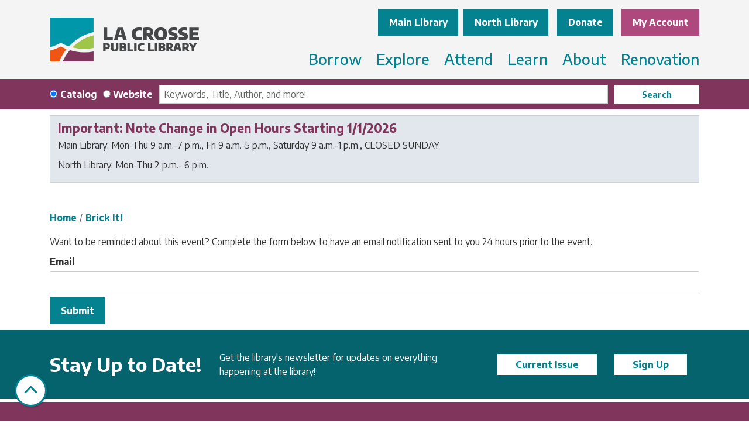

--- FILE ---
content_type: text/javascript
request_url: https://www.lacrosselibrary.org/modules/custom/library_calendar/lc_core/js/form.js?t8bl55
body_size: 1447
content:
"use strict";

/**
 * @file
 * Form behaviors used across Library Calendar.
 */

((Drupal, once) => {
  /**
   * Prevent duplicate submissions for AJAX forms.
   *
   * This behavior is very similar to Drupal.behaviors.formSingleSubmit, but it
   * applies to AJAX forms instead (which aren't typically "submitted" in the
   * traditional sense of the word).
   *
   * Each time this behavior is attached, it will iterate through the entire
   * list of existing AJAX instances and attach an event handler used to
   * intercept (and possibly stop) submission via AJAX with form values
   * identical to the previous submission.
   *
   * An event handler is only attached to elements within a form that has a
   * 'data-ajax-form-single-submit' attribute with any initial value.
   */
  Drupal.behaviors.ajaxFormSingleSubmit = {
    attach: () => {
      // Fetch a list of valid AJAX instances.
      //
      // The list of instances may sometimes contain invalid values, so we must
      // filter those out before processing.
      const instances = Drupal.ajax.instances.filter(instance => {
        return instance && instance.element;
      });
      instances.forEach(_ref => {
        let {
          element,
          event: name,
          keypress
        } = _ref;
        // Only attempt to attach to each element once.
        [element] = once('ajax-form-single-submit', element);
        const {
          form
        } = element || {};
        const {
          dataset
        } = form || {};

        // Only attach to `<button type="submit">` or `<input type="submit">`.
        const submit = element && element.matches('[type="submit"]');

        // Only attach to the element if the form has opted into the behavior.
        if (dataset && 'ajaxFormSingleSubmit' in dataset && submit) {
          /**
           * Intercept an event, potentially stopping propagation.
           *
           * This event listener checks the previously-submitted values (if any)
           * to see if they match the current form values. If they match, then
           * event propagation will be stopped.
           *
           * @param {Event} event
           *   The intercepted event.
           */
          const intercept = event => {
            // Convert the form's data into a string for comparison.
            const data = new URLSearchParams(new FormData(form));
            const values = data.toString();

            // If the form's data matches the data from the last submission,
            // stop propagation of this event in anticipation of processing a
            // response to an existing in-flight request.
            if (dataset.ajaxFormSingleSubmit === values) {
              event.stopImmediatePropagation();
            }

            // Store the submitted values to facilitate future checks.
            dataset.ajaxFormSingleSubmit = values;
          };

          // Intercept the specified event for the element.
          //
          // According to MDN, "Event listeners in the capturing phase are
          // called before event listeners in the target and bubbling phases."
          //
          // Since Drupal uses jQuery event listeners for submission via AJAX,
          // they are guaranteed to be targeting listeners. Using a capturing
          // listener allows us to stop event propagation before jQuery's
          // targeting listeners are invoked.
          element.addEventListener(name, intercept, {
            capture: true
          });
          if (keypress) {
            // Also intercept keypress events to ensure that the form cannot be
            // submitted by pressing the "Enter" key, for example.
            element.addEventListener('keypress', intercept, {
              capture: true
            });
          }
        }
      });
    }
  };

  /**
   * Automatically expand <details> sections with invalid form controls.
   *
   * An event listener is added to all <details> sections contained within a
   * form that will respond to the 'invalid' event, dispatched after validating
   * form controls, by automatically expanding the <details> section to which it
   * is attached.
   *
   * @link https://developer.mozilla.org/en-US/docs/Web/API/HTMLInputElement/invalid_event
   * @link https://developer.mozilla.org/en-US/docs/Web/HTML/Element/details
   */
  Drupal.behaviors.openInvalidDetails = {
    attach: context => {
      once('open-invalid-details', 'form details', context).forEach(details => {
        details.addEventListener('invalid', () => details.setAttribute('open', true), true);
      });
    }
  };
})(Drupal, once);


--- FILE ---
content_type: image/svg+xml
request_url: https://www.lacrosselibrary.org/themes/custom/website_theme/logo.svg
body_size: 4020
content:
<svg xmlns="http://www.w3.org/2000/svg" width="285.94" height="84" viewBox="0 0 285.94 84">
  <g id="Group_8" data-name="Group 8" transform="translate(-112.347 -329.972)">
    <g id="Group_6" data-name="Group 6" transform="translate(112.347 329.972)">
      <path id="Path_53014" data-name="Path 53014" d="M127.259,381.306q1.265-.6,2.509-1.247c.243-.126.489-.25.732-.378,1.015-.535,2.022-1.085,3.013-1.658.991.574,2,1.123,3.013,1.658.243.128.488.252.733.378q1.243.641,2.508,1.247a89.481,89.481,0,0,0,9.38,3.836,95.515,95.515,0,0,1,47.2-27.439V329.972h-84v56.86A89.267,89.267,0,0,0,127.259,381.306Z" transform="translate(-112.347 -329.972)" fill="#0098a8"/>
      <path id="Path_53015" data-name="Path 53015" d="M212.446,400.8V376.541a89.464,89.464,0,0,0-40.706,23.191,89.874,89.874,0,0,0,40.706,1.073Z" transform="translate(-128.446 -342.595)" fill="#9fc549"/>
      <path id="Path_53016" data-name="Path 53016" d="M144.6,410.908a95.708,95.708,0,0,1-11.086-4.981,95.52,95.52,0,0,1-21.166,8.13v20.5h18.119A95.586,95.586,0,0,1,144.6,410.908Z" transform="translate(-112.347 -350.56)" fill="#ef5513"/>
      <path id="Path_53017" data-name="Path 53017" d="M187.492,419.637a95.814,95.814,0,0,1-27.574-4.04,89.655,89.655,0,0,0-13.7,21.585h59.313V417.935A96.448,96.448,0,0,1,187.492,419.637Z" transform="translate(-121.527 -353.181)" fill="#80355c"/>
    </g>
    <g id="Group_7" data-name="Group 7" transform="translate(214.79 348.927)">
      <path id="Path_53018" data-name="Path 53018" d="M253.722,380.564V356.423H260.8v18.318h10.57v5.823Z" transform="translate(-253.11 -356.096)" fill="#464749"/>
      <path id="Path_53019" data-name="Path 53019" d="M280.888,380.564l7.21-24.141H298.5l7.21,24.141H298.8l-5.856-21.123h.62l-5.824,21.123Zm6.019-5.53,1.484-5.546h9.787l1.467,5.546Z" transform="translate(-260.474 -356.096)" fill="#464749"/>
      <path id="Path_53020" data-name="Path 53020" d="M341.738,380.769a21.2,21.2,0,0,1-5.888-.742,11.069,11.069,0,0,1-4.3-2.267,9.571,9.571,0,0,1-2.626-3.85,15.3,15.3,0,0,1-.889-5.473,13.325,13.325,0,0,1,1.615-6.794,10.317,10.317,0,0,1,4.73-4.224A18.04,18.04,0,0,1,342,355.975q1.37,0,2.666.122a21.278,21.278,0,0,1,2.5.383v5.742q-1.061-.212-2.193-.335a21.963,21.963,0,0,0-2.358-.122,10.242,10.242,0,0,0-4.078.693,4.644,4.644,0,0,0-2.34,2.153,8.126,8.126,0,0,0-.759,3.76,8.461,8.461,0,0,0,.733,3.793,4.475,4.475,0,0,0,2.284,2.137,10.068,10.068,0,0,0,4,.676,15.272,15.272,0,0,0,2.373-.187q1.2-.187,2.341-.481v5.742a17.915,17.915,0,0,1-2.569.522A21.3,21.3,0,0,1,341.738,380.769Z" transform="translate(-273.254 -355.975)" fill="#464749"/>
      <path id="Path_53021" data-name="Path 53021" d="M357.91,380.443V356.937q1.207-.277,2.6-.5t2.847-.343q1.451-.122,2.839-.122,5.5,0,8.319,1.99t2.823,6.182a7.542,7.542,0,0,1-1.306,4.511,7.982,7.982,0,0,1-3.653,2.748,14.889,14.889,0,0,1-5.5.929c-.349,0-.685-.008-1.012-.024s-.663-.03-1.011-.041v8.172Zm13.865,0-7.259-11.027H372l7.422,11.027Zm-4.73-13.278a4.63,4.63,0,0,0,2.739-.685,2.686,2.686,0,0,0,.946-2.333,3.225,3.225,0,0,0-.424-1.737,2.514,2.514,0,0,0-1.256-1,5.6,5.6,0,0,0-2.039-.327q-.587,0-1.134.049a8.932,8.932,0,0,0-1.019.147v5.758l.717.065c.239.023.481.039.726.05S366.794,367.165,367.045,367.165Z" transform="translate(-281.351 -355.975)" fill="#464749"/>
      <path id="Path_53022" data-name="Path 53022" d="M399.552,380.769a14.164,14.164,0,0,1-6.475-1.395,9.912,9.912,0,0,1-4.282-4.151,16.223,16.223,0,0,1-.009-13.718,9.831,9.831,0,0,1,4.274-4.143,15.847,15.847,0,0,1,12.984.009,9.877,9.877,0,0,1,4.274,4.151,16.193,16.193,0,0,1,0,13.686,9.925,9.925,0,0,1-4.274,4.159A14.143,14.143,0,0,1,399.552,380.769Zm0-5.643a5.119,5.119,0,0,0,2.757-.7,4.321,4.321,0,0,0,1.7-2.161,10.32,10.32,0,0,0,.579-3.76,11.108,11.108,0,0,0-.587-3.947,4.4,4.4,0,0,0-1.713-2.227,5.035,5.035,0,0,0-2.74-.709,5.138,5.138,0,0,0-2.724.685,4.313,4.313,0,0,0-1.721,2.145,10.182,10.182,0,0,0-.6,3.793,11.168,11.168,0,0,0,.587,3.964,4.366,4.366,0,0,0,1.7,2.218A5.077,5.077,0,0,0,399.552,375.125Z" transform="translate(-289.31 -355.975)" fill="#464749"/>
      <path id="Path_53023" data-name="Path 53023" d="M431.429,380.769a24.97,24.97,0,0,1-3.841-.293,22.9,22.9,0,0,1-3.417-.783v-5.66a22.092,22.092,0,0,0,2.267.579q1.239.253,2.528.391a22.617,22.617,0,0,0,2.414.139,5.464,5.464,0,0,0,2.765-.482,1.446,1.446,0,0,0,.725-1.248,1.3,1.3,0,0,0-.505-1.06,6.423,6.423,0,0,0-2.153-.832l-2.153-.555a9.906,9.906,0,0,1-4.926-2.561,6.434,6.434,0,0,1-1.681-4.633,6.766,6.766,0,0,1,2.741-5.741q2.74-2.056,8.271-2.056a26.559,26.559,0,0,1,3.352.2,20.527,20.527,0,0,1,2.7.506v5.659a15.462,15.462,0,0,0-2.594-.538,23.177,23.177,0,0,0-3-.2,11.746,11.746,0,0,0-2.74.245,2.727,2.727,0,0,0-1.338.652,1.3,1.3,0,0,0-.375.9,1.185,1.185,0,0,0,.423.937,5.064,5.064,0,0,0,1.779.742l2.153.555a13.742,13.742,0,0,1,3.98,1.557,6.333,6.333,0,0,1,2.324,2.39,7.639,7.639,0,0,1-.488,7.5,7.98,7.98,0,0,1-3.589,2.724A14.744,14.744,0,0,1,431.429,380.769Z" transform="translate(-299.117 -355.975)" fill="#464749"/>
      <path id="Path_53024" data-name="Path 53024" d="M458.595,380.769a24.971,24.971,0,0,1-3.842-.293,22.9,22.9,0,0,1-3.417-.783v-5.66a22.088,22.088,0,0,0,2.267.579q1.239.253,2.528.391a22.617,22.617,0,0,0,2.414.139,5.465,5.465,0,0,0,2.765-.482,1.446,1.446,0,0,0,.725-1.248,1.3,1.3,0,0,0-.505-1.06,6.422,6.422,0,0,0-2.153-.832l-2.153-.555A9.9,9.9,0,0,1,452.3,368.4a6.434,6.434,0,0,1-1.681-4.633,6.767,6.767,0,0,1,2.741-5.741q2.74-2.056,8.271-2.056a26.56,26.56,0,0,1,3.352.2,20.528,20.528,0,0,1,2.7.506v5.659a15.466,15.466,0,0,0-2.594-.538,23.178,23.178,0,0,0-3-.2,11.747,11.747,0,0,0-2.74.245,2.727,2.727,0,0,0-1.338.652,1.3,1.3,0,0,0-.375.9,1.185,1.185,0,0,0,.424.937,5.064,5.064,0,0,0,1.779.742l2.153.555a13.742,13.742,0,0,1,3.98,1.557,6.333,6.333,0,0,1,2.324,2.39,7.635,7.635,0,0,1-.488,7.5,7.98,7.98,0,0,1-3.589,2.724A14.744,14.744,0,0,1,458.595,380.769Z" transform="translate(-306.481 -355.975)" fill="#464749"/>
      <path id="Path_53025" data-name="Path 53025" d="M479.284,380.564V356.423h18.3V362h-11.32v12.984h11.483v5.579Zm4.127-9.526V365.46h12.461v5.579Z" transform="translate(-314.251 -356.096)" fill="#464749"/>
      <path id="Path_53026" data-name="Path 53026" d="M252.883,412.8V397.278q1.209-.246,2.521-.391a25.32,25.32,0,0,1,2.768-.144,9.407,9.407,0,0,1,5.689,1.424,5.29,5.29,0,0,1,1.889,4.517,5.425,5.425,0,0,1-1.809,4.432,8.032,8.032,0,0,1-5.245,1.5q-.312,0-.595-.01c-.19-.007-.38-.018-.573-.032V412.8Zm5.856-7.612a2.807,2.807,0,0,0,1.905-.551,2.493,2.493,0,0,0,.621-1.932,2.557,2.557,0,0,0-.637-1.943,2.874,2.874,0,0,0-2.007-.594c-.222,0-.413.005-.578.016a3.978,3.978,0,0,0-.514.07v4.86q.311.032.584.053T258.739,405.189Z" transform="translate(-252.883 -367.026)" fill="#464749"/>
      <path id="Path_53027" data-name="Path 53027" d="M280.329,413.093a9.225,9.225,0,0,1-4.1-.792,5.029,5.029,0,0,1-2.36-2.387,9.172,9.172,0,0,1-.765-3.982v-8.9h4.646v9.335a3.193,3.193,0,0,0,.664,2.269,3.011,3.011,0,0,0,3.826,0,3.211,3.211,0,0,0,.658-2.269v-9.335h4.56v8.9a9.368,9.368,0,0,1-.749,3.982,4.965,4.965,0,0,1-2.329,2.387A9.034,9.034,0,0,1,280.329,413.093Z" transform="translate(-258.364 -367.105)" fill="#464749"/>
      <path id="Path_53028" data-name="Path 53028" d="M300.9,413.014q-.675,0-1.537-.048t-1.734-.128q-.873-.081-1.568-.176V397.374q.792-.183,1.744-.327t1.943-.225q.991-.081,1.879-.08a13.963,13.963,0,0,1,4.11.5,4.494,4.494,0,0,1,2.344,1.51,4.109,4.109,0,0,1,.749,2.527,3.584,3.584,0,0,1-.337,1.562,3.468,3.468,0,0,1-.926,1.194,3.3,3.3,0,0,1-1.359.669v-.129a3.869,3.869,0,0,1,2.167,1.1,3.5,3.5,0,0,1,.883,2.58,4.41,4.41,0,0,1-.444,2.007,3.756,3.756,0,0,1-1.429,1.493,7.866,7.866,0,0,1-2.58.932A20.221,20.221,0,0,1,300.9,413.014ZM302.2,409.7a6.1,6.1,0,0,0,1.685-.182A1.358,1.358,0,0,0,305,408.058a1.438,1.438,0,0,0-.525-1.241,3.19,3.19,0,0,0-1.82-.386h-2.516v-3.414H302.3a4.153,4.153,0,0,0,1.306-.166,1.247,1.247,0,0,0,.685-.493,1.53,1.53,0,0,0,.2-.819,1.3,1.3,0,0,0-.487-1.124,3.121,3.121,0,0,0-1.74-.353,8.276,8.276,0,0,0-.851.043c-.281.029-.558.068-.829.118v9.409q.492.032.867.048T302.2,409.7Z" transform="translate(-264.586 -367.026)" fill="#464749"/>
      <path id="Path_53029" data-name="Path 53029" d="M316.5,412.88V397.036h4.646v12.022h6.937v3.822Z" transform="translate(-270.126 -367.105)" fill="#464749"/>
      <path id="Path_53030" data-name="Path 53030" d="M334.252,412.88V397.036H338.9V412.88Z" transform="translate(-274.939 -367.105)" fill="#464749"/>
      <path id="Path_53031" data-name="Path 53031" d="M352.379,413.014a13.892,13.892,0,0,1-3.864-.487,7.268,7.268,0,0,1-2.821-1.488,6.279,6.279,0,0,1-1.723-2.526,10.046,10.046,0,0,1-.583-3.591,8.748,8.748,0,0,1,1.059-4.458,6.777,6.777,0,0,1,3.1-2.773,11.852,11.852,0,0,1,5-.947q.9,0,1.75.08a14.2,14.2,0,0,1,1.644.252v3.768q-.7-.139-1.44-.219a14.514,14.514,0,0,0-1.547-.08,6.72,6.72,0,0,0-2.676.455,3.049,3.049,0,0,0-1.536,1.413,5.332,5.332,0,0,0-.5,2.467,5.552,5.552,0,0,0,.481,2.489,2.933,2.933,0,0,0,1.5,1.4,6.6,6.6,0,0,0,2.622.445,10.033,10.033,0,0,0,1.558-.123q.787-.124,1.537-.316v3.768a11.71,11.71,0,0,1-1.687.343A13.9,13.9,0,0,1,352.379,413.014Z" transform="translate(-277.415 -367.026)" fill="#464749"/>
      <path id="Path_53032" data-name="Path 53032" d="M370.8,412.88V397.036h4.646v12.022h6.937v3.822Z" transform="translate(-284.846 -367.105)" fill="#464749"/>
      <path id="Path_53033" data-name="Path 53033" d="M388.557,412.88V397.036H393.2V412.88Z" transform="translate(-289.659 -367.105)" fill="#464749"/>
      <path id="Path_53034" data-name="Path 53034" d="M403.116,413.014q-.674,0-1.536-.048t-1.734-.128q-.872-.081-1.568-.176V397.374q.792-.183,1.744-.327t1.943-.225q.99-.081,1.878-.08a13.966,13.966,0,0,1,4.111.5,4.5,4.5,0,0,1,2.344,1.51,4.114,4.114,0,0,1,.749,2.527,3.572,3.572,0,0,1-.337,1.562,3.457,3.457,0,0,1-.925,1.194,3.3,3.3,0,0,1-1.36.669v-.129a3.874,3.874,0,0,1,2.168,1.1,3.5,3.5,0,0,1,.883,2.58,4.41,4.41,0,0,1-.444,2.007,3.761,3.761,0,0,1-1.429,1.493,7.872,7.872,0,0,1-2.58.932A20.223,20.223,0,0,1,403.116,413.014Zm1.306-3.318a6.1,6.1,0,0,0,1.686-.182,1.356,1.356,0,0,0,1.108-1.456,1.437,1.437,0,0,0-.524-1.241,3.192,3.192,0,0,0-1.821-.386h-2.516v-3.414h2.163a4.154,4.154,0,0,0,1.306-.166,1.247,1.247,0,0,0,.685-.493,1.531,1.531,0,0,0,.2-.819,1.3,1.3,0,0,0-.487-1.124,3.12,3.12,0,0,0-1.74-.353,8.277,8.277,0,0,0-.851.043c-.282.029-.558.068-.83.118v9.409q.493.032.867.048C403.923,409.691,404.172,409.7,404.422,409.7Z" transform="translate(-292.294 -367.026)" fill="#464749"/>
      <path id="Path_53035" data-name="Path 53035" d="M418.72,412.8V397.374q.793-.183,1.708-.327t1.868-.225q.952-.081,1.862-.08a9.455,9.455,0,0,1,5.459,1.306,4.623,4.623,0,0,1,1.852,4.057,4.939,4.939,0,0,1-.857,2.959,5.225,5.225,0,0,1-2.4,1.8,9.764,9.764,0,0,1-3.607.61q-.342,0-.664-.016c-.214-.01-.435-.02-.663-.027V412.8Zm9.1,0-4.764-7.236h4.914l4.871,7.236Zm-3.1-8.715a3.038,3.038,0,0,0,1.8-.449,1.761,1.761,0,0,0,.622-1.531,2.12,2.12,0,0,0-.279-1.14,1.65,1.65,0,0,0-.824-.658,3.689,3.689,0,0,0-1.338-.214q-.385,0-.744.032a5.989,5.989,0,0,0-.669.1V404l.471.043q.235.021.477.032C424.388,404.083,424.55,404.086,424.715,404.086Z" transform="translate(-297.835 -367.026)" fill="#464749"/>
      <path id="Path_53036" data-name="Path 53036" d="M436.635,412.88l4.732-15.844H448.2l4.732,15.844h-4.539l-3.842-13.863h.406l-3.821,13.863Zm3.95-3.629.974-3.64h6.423l.964,3.64Z" transform="translate(-302.691 -367.105)" fill="#464749"/>
      <path id="Path_53037" data-name="Path 53037" d="M460.792,412.8V397.374q.793-.183,1.708-.327t1.867-.225q.953-.081,1.862-.08a9.455,9.455,0,0,1,5.459,1.306,4.623,4.623,0,0,1,1.852,4.057,4.944,4.944,0,0,1-.856,2.959,5.233,5.233,0,0,1-2.4,1.8,9.77,9.77,0,0,1-3.607.61q-.342,0-.664-.016c-.214-.01-.434-.02-.663-.027V412.8Zm9.1,0-4.764-7.236h4.914l4.87,7.236Zm-3.1-8.715a3.042,3.042,0,0,0,1.8-.449,1.763,1.763,0,0,0,.621-1.531,2.12,2.12,0,0,0-.278-1.14,1.648,1.648,0,0,0-.824-.658,3.688,3.688,0,0,0-1.338-.214q-.386,0-.744.032a5.989,5.989,0,0,0-.669.1V404l.472.043q.234.021.476.032C466.461,404.083,466.622,404.086,466.787,404.086Z" transform="translate(-309.239 -367.026)" fill="#464749"/>
      <path id="Path_53038" data-name="Path 53038" d="M483.365,412.88V404.54l.921,3.383-6.6-10.887h4.881l3.853,6.519h-1.241l3.811-6.519H493.5l-6.412,10.887.921-3.319v8.275Z" transform="translate(-313.816 -367.105)" fill="#464749"/>
    </g>
  </g>
</svg>
